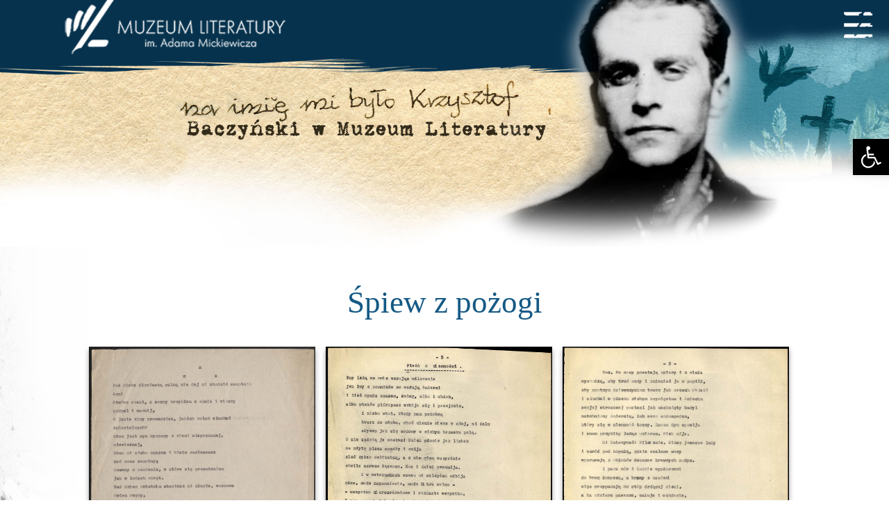

--- FILE ---
content_type: text/html; charset=UTF-8
request_url: http://baczynski.muzeumliteratury.pl/gallery/spiew-z-pozogi/
body_size: 8089
content:
<!DOCTYPE html>
<html lang="pl-PL">

<head>
	<meta charset="UTF-8">
	<link rel="icon" href="http://baczynski.muzeumliteratury.pl/wp-content/themes/Krzysztof/favicon.png" type="image/png" />
	<meta name="viewport" content="width=device-width, initial-scale=1.0">
	<title>
		Śpiew z pożogi | Wystawa internetowa Muzeum Literatury
	</title>
	<link rel="pingback" href="http://baczynski.muzeumliteratury.pl//wp-content/themes/Krzysztof/style.css">
	<meta name='robots' content='max-image-preview:large' />
<link rel='dns-prefetch' href='//s.w.org' />
		<script type="text/javascript">
			window._wpemojiSettings = {"baseUrl":"https:\/\/s.w.org\/images\/core\/emoji\/13.1.0\/72x72\/","ext":".png","svgUrl":"https:\/\/s.w.org\/images\/core\/emoji\/13.1.0\/svg\/","svgExt":".svg","source":{"concatemoji":"http:\/\/baczynski.muzeumliteratury.pl\/wp-includes\/js\/wp-emoji-release.min.js?ver=5.8.12"}};
			!function(e,a,t){var n,r,o,i=a.createElement("canvas"),p=i.getContext&&i.getContext("2d");function s(e,t){var a=String.fromCharCode;p.clearRect(0,0,i.width,i.height),p.fillText(a.apply(this,e),0,0);e=i.toDataURL();return p.clearRect(0,0,i.width,i.height),p.fillText(a.apply(this,t),0,0),e===i.toDataURL()}function c(e){var t=a.createElement("script");t.src=e,t.defer=t.type="text/javascript",a.getElementsByTagName("head")[0].appendChild(t)}for(o=Array("flag","emoji"),t.supports={everything:!0,everythingExceptFlag:!0},r=0;r<o.length;r++)t.supports[o[r]]=function(e){if(!p||!p.fillText)return!1;switch(p.textBaseline="top",p.font="600 32px Arial",e){case"flag":return s([127987,65039,8205,9895,65039],[127987,65039,8203,9895,65039])?!1:!s([55356,56826,55356,56819],[55356,56826,8203,55356,56819])&&!s([55356,57332,56128,56423,56128,56418,56128,56421,56128,56430,56128,56423,56128,56447],[55356,57332,8203,56128,56423,8203,56128,56418,8203,56128,56421,8203,56128,56430,8203,56128,56423,8203,56128,56447]);case"emoji":return!s([10084,65039,8205,55357,56613],[10084,65039,8203,55357,56613])}return!1}(o[r]),t.supports.everything=t.supports.everything&&t.supports[o[r]],"flag"!==o[r]&&(t.supports.everythingExceptFlag=t.supports.everythingExceptFlag&&t.supports[o[r]]);t.supports.everythingExceptFlag=t.supports.everythingExceptFlag&&!t.supports.flag,t.DOMReady=!1,t.readyCallback=function(){t.DOMReady=!0},t.supports.everything||(n=function(){t.readyCallback()},a.addEventListener?(a.addEventListener("DOMContentLoaded",n,!1),e.addEventListener("load",n,!1)):(e.attachEvent("onload",n),a.attachEvent("onreadystatechange",function(){"complete"===a.readyState&&t.readyCallback()})),(n=t.source||{}).concatemoji?c(n.concatemoji):n.wpemoji&&n.twemoji&&(c(n.twemoji),c(n.wpemoji)))}(window,document,window._wpemojiSettings);
		</script>
		<style type="text/css">
img.wp-smiley,
img.emoji {
	display: inline !important;
	border: none !important;
	box-shadow: none !important;
	height: 1em !important;
	width: 1em !important;
	margin: 0 .07em !important;
	vertical-align: -0.1em !important;
	background: none !important;
	padding: 0 !important;
}
</style>
	<link rel='stylesheet' id='wp-components-css'  href='http://baczynski.muzeumliteratury.pl/wp-includes/css/dist/components/style.min.css?ver=5.8.12' type='text/css' media='all' />
<link rel='stylesheet' id='wp-block-editor-css'  href='http://baczynski.muzeumliteratury.pl/wp-includes/css/dist/block-editor/style.min.css?ver=5.8.12' type='text/css' media='all' />
<link rel='stylesheet' id='wp-nux-css'  href='http://baczynski.muzeumliteratury.pl/wp-includes/css/dist/nux/style.min.css?ver=5.8.12' type='text/css' media='all' />
<link rel='stylesheet' id='wp-reusable-blocks-css'  href='http://baczynski.muzeumliteratury.pl/wp-includes/css/dist/reusable-blocks/style.min.css?ver=5.8.12' type='text/css' media='all' />
<link rel='stylesheet' id='wp-editor-css'  href='http://baczynski.muzeumliteratury.pl/wp-includes/css/dist/editor/style.min.css?ver=5.8.12' type='text/css' media='all' />
<link rel='stylesheet' id='block-robo-gallery-style-css-css'  href='http://baczynski.muzeumliteratury.pl/wp-content/plugins/robo-gallery/includes/extensions/block/dist/blocks.style.build.css?ver=3.1.4' type='text/css' media='all' />
<link rel='stylesheet' id='ui-font-css'  href='http://baczynski.muzeumliteratury.pl/wp-content/plugins/wp-accessibility/toolbar/fonts/css/a11y-toolbar.css?ver=5.8.12' type='text/css' media='all' />
<link rel='stylesheet' id='ui-a11y-css'  href='http://baczynski.muzeumliteratury.pl/wp-content/plugins/wp-accessibility/toolbar/css/a11y.css?ver=5.8.12' type='text/css' media='all' />
<link rel='stylesheet' id='ui-fontsize.css-css'  href='http://baczynski.muzeumliteratury.pl/wp-content/plugins/wp-accessibility/toolbar/css/a11y-fontsize-alt.css?ver=5.8.12' type='text/css' media='all' />
<link rel='stylesheet' id='wpa-style-css'  href='http://baczynski.muzeumliteratury.pl/wp-content/plugins/wp-accessibility/css/wpa-style.css?ver=5.8.12' type='text/css' media='all' />
<link rel='stylesheet' id='pojo-a11y-css'  href='http://baczynski.muzeumliteratury.pl/wp-content/plugins/pojo-accessibility/modules/legacy/assets/css/style.min.css?ver=1.0.0' type='text/css' media='all' />
<link rel='stylesheet' id='Krzysztof-css'  href='http://baczynski.muzeumliteratury.pl/wp-content/themes/Krzysztof/style.css?ver=5.8.12' type='text/css' media='all' />
<link rel='stylesheet' id='nextgen_widgets_style-css'  href='http://baczynski.muzeumliteratury.pl/wp-content/plugins/nextgen-gallery/products/photocrati_nextgen/modules/widget/static/widgets.css?ver=3.17' type='text/css' media='all' />
<link rel='stylesheet' id='nextgen_basic_thumbnails_style-css'  href='http://baczynski.muzeumliteratury.pl/wp-content/plugins/nextgen-gallery/products/photocrati_nextgen/modules/nextgen_basic_gallery/static/thumbnails/nextgen_basic_thumbnails.css?ver=3.17' type='text/css' media='all' />
<link rel='stylesheet' id='nextgen_basic_slideshow_style-css'  href='http://baczynski.muzeumliteratury.pl/wp-content/plugins/nextgen-gallery/products/photocrati_nextgen/modules/nextgen_basic_gallery/static/slideshow/ngg_basic_slideshow.css?ver=3.17' type='text/css' media='all' />
<script type='text/javascript' src='http://baczynski.muzeumliteratury.pl/wp-includes/js/jquery/jquery.min.js?ver=3.6.0' id='jquery-core-js'></script>
<script type='text/javascript' src='http://baczynski.muzeumliteratury.pl/wp-includes/js/jquery/jquery-migrate.min.js?ver=3.3.2' id='jquery-migrate-js'></script>
<link rel="https://api.w.org/" href="http://baczynski.muzeumliteratury.pl/wp-json/" /><link rel="alternate" type="application/json" href="http://baczynski.muzeumliteratury.pl/wp-json/wp/v2/robogallery/5010" /><link rel="EditURI" type="application/rsd+xml" title="RSD" href="http://baczynski.muzeumliteratury.pl/xmlrpc.php?rsd" />
<link rel="wlwmanifest" type="application/wlwmanifest+xml" href="http://baczynski.muzeumliteratury.pl/wp-includes/wlwmanifest.xml" /> 
<meta name="generator" content="WordPress 5.8.12" />
<link rel="canonical" href="http://baczynski.muzeumliteratury.pl/gallery/spiew-z-pozogi/" />
<link rel='shortlink' href='http://baczynski.muzeumliteratury.pl/?p=5010' />
<link rel="alternate" type="application/json+oembed" href="http://baczynski.muzeumliteratury.pl/wp-json/oembed/1.0/embed?url=http%3A%2F%2Fbaczynski.muzeumliteratury.pl%2Fgallery%2Fspiew-z-pozogi%2F" />
<link rel="alternate" type="text/xml+oembed" href="http://baczynski.muzeumliteratury.pl/wp-json/oembed/1.0/embed?url=http%3A%2F%2Fbaczynski.muzeumliteratury.pl%2Fgallery%2Fspiew-z-pozogi%2F&#038;format=xml" />
<style type="text/css">
#pojo-a11y-toolbar .pojo-a11y-toolbar-toggle a{ background-color: #000000;	color: #ffffff;}
#pojo-a11y-toolbar .pojo-a11y-toolbar-overlay, #pojo-a11y-toolbar .pojo-a11y-toolbar-overlay ul.pojo-a11y-toolbar-items.pojo-a11y-links{ border-color: #000000;}
body.pojo-a11y-focusable a:focus{ outline-style: solid !important;	outline-width: 1px !important;	outline-color: #FF0000 !important;}
#pojo-a11y-toolbar{ top: 200px !important;}
#pojo-a11y-toolbar .pojo-a11y-toolbar-overlay{ background-color: #ffffff;}
#pojo-a11y-toolbar .pojo-a11y-toolbar-overlay ul.pojo-a11y-toolbar-items li.pojo-a11y-toolbar-item a, #pojo-a11y-toolbar .pojo-a11y-toolbar-overlay p.pojo-a11y-toolbar-title{ color: #333333;}
#pojo-a11y-toolbar .pojo-a11y-toolbar-overlay ul.pojo-a11y-toolbar-items li.pojo-a11y-toolbar-item a.active{ background-color: #4054b2;	color: #ffffff;}
@media (max-width: 767px) { #pojo-a11y-toolbar { top: 100px !important; } }</style><style type="text/css">.recentcomments a{display:inline !important;padding:0 !important;margin:0 !important;}</style><link rel="icon" href="http://baczynski.muzeumliteratury.pl/wp-content/uploads/2021/12/cropped-favicon-32x32.png" sizes="32x32" />
<link rel="icon" href="http://baczynski.muzeumliteratury.pl/wp-content/uploads/2021/12/cropped-favicon-192x192.png" sizes="192x192" />
<link rel="apple-touch-icon" href="http://baczynski.muzeumliteratury.pl/wp-content/uploads/2021/12/cropped-favicon-180x180.png" />
<meta name="msapplication-TileImage" content="http://baczynski.muzeumliteratury.pl/wp-content/uploads/2021/12/cropped-favicon-270x270.png" />
</head>

<body>
<h1 class="logo">
	<a href='https://muzeumliteratury.pl' title="link do  Muzeum Literatury" target="_blank" name="top"><img src="http://baczynski.muzeumliteratury.pl/wp-content/themes/Krzysztof/images/logo2.png"  alt="Logo Muzeum Literatury" ></a>
</h1>
<nav class="ham">
    <img src="http://baczynski.muzeumliteratury.pl/wp-content/themes/Krzysztof/images/menu.png" alt="Menu wystawy" title="Menu wystawy">
</nav>
<a href='http://baczynski.muzeumliteratury.pl' title="Przejście do strony głównej">
<div class="rotor">
<img src="http://baczynski.muzeumliteratury.pl/wp-content/themes/Krzysztof/images/top3.jpg" class="fullImg" alt="Na imię mi było Krzysztof" title="Na imię mi było Krzysztof">
</div>
</a>    <div class="sygnatura">
        <div class="kontener row">

                <div class="portret">
                                    </div>

                <div class="box70 sygnaturaNapis">
                                    </div>

        </div>
    </div>

    <main class="mainTlo">
        <div class="kontener _spaceTB">

								<h2 class="text-center">
					Śpiew z pożogi				</h2>
				<p>
					<style type="text/css" scoped>.rbs_gallery_6972f5f9eb4d5Spinner{
				margin: 50px auto;
				width: 50px;
				height: 40px;
				text-align: center;
				font-size: 10px;
			}
			.rbs_gallery_6972f5f9eb4d5Spinner > div{
			  background-color: #333;
			  height: 100%;
			  width: 6px;
			  display: inline-block;
			  -webkit-animation: rbs_gallery_6972f5f9eb4d5-stretchdelay 1.2s infinite ease-in-out;
			  animation: rbs_gallery_6972f5f9eb4d5-stretchdelay 1.2s infinite ease-in-out;
			}
			.rbs_gallery_6972f5f9eb4d5Spinner .rbs_gallery_6972f5f9eb4d5Rect2 {
			  -webkit-animation-delay: -1.1s;
			  animation-delay: -1.1s;
			}
			.rbs_gallery_6972f5f9eb4d5Spinner .rbs_gallery_6972f5f9eb4d5Rect3 {
			  -webkit-animation-delay: -1.0s;
			  animation-delay: -1.0s;
			}
			.rbs_gallery_6972f5f9eb4d5Spinner .rbs_gallery_6972f5f9eb4d5Rect4 {
			  -webkit-animation-delay: -0.9s;
			  animation-delay: -0.9s;
			}
			.rbs_gallery_6972f5f9eb4d5Spinner .rbs_gallery_6972f5f9eb4d5Rect5 {
			  -webkit-animation-delay: -0.8s;
			  animation-delay: -0.8s;
			}
			@-webkit-keyframes rbs_gallery_6972f5f9eb4d5-stretchdelay {
			  0%, 40%, 100% { -webkit-transform: scaleY(0.4) }  
			  20% { -webkit-transform: scaleY(1.0) }
			}
			@keyframes rbs_gallery_6972f5f9eb4d5-stretchdelay {
			  0%, 40%, 100% { 
			    transform: scaleY(0.4);
			    -webkit-transform: scaleY(0.4);
			  }  20% { 
			    transform: scaleY(1.0);
			    -webkit-transform: scaleY(1.0);
			  }
			}
		</style><div class="robo-gallery-wrap robo-gallery-wrap-id5010 robo-gallery-grid" ><div id="rbs_gallery_6972f5f9eb4d5-block-loader" class="rbs_gallery_6972f5f9eb4d5Spinner"><div class="rbs_gallery_6972f5f9eb4d5Rect1"></div> <div class="rbs_gallery_6972f5f9eb4d5Rect2"></div> <div class="rbs_gallery_6972f5f9eb4d5Rect3"></div> <div class="rbs_gallery_6972f5f9eb4d5Rect4"></div> <div class="rbs_gallery_6972f5f9eb4d5Rect5"></div></div><div id="robo_gallery_main_block_rbs_gallery_6972f5f9eb4d5" class="robogallery-gallery-5010" style="width:100%;  display: none;"><div id="rbs_gallery_6972f5f9eb4d5" data-options="rbs_gallery_6972f5f9eb4d5" style="width:100%;" class="robo_gallery  "><div class="rbs-img  category5010 " ><div class="rbs-img-image   rbs-lightbox " ><div class="rbs-img-thumbs"  data-thumbnail="http://baczynski.muzeumliteratury.pl/wp-content/uploads/2021/12/01-4.jpg"  title="kopia maszynowa"  data-width="1200"  data-height="1636" ></div><div class="rbs-img-data-popup"  data-popup="http://baczynski.muzeumliteratury.pl/wp-content/uploads/2021/12/01-4.jpg"  title="inc.  &bdquo;Pod nieba dłoniastą palmą&rdquo;, grudzień 1940"  data-alt="kopia maszynowa" ></div><div class="thumbnail-overlay"><div class="rbsTitle ">kopia maszynowa</div><div class="rbsIcons"><i class="fa fa-search-plus rbsZoomIcon " ></i></div></div></div></div><div class="rbs-img  category5010 " ><div class="rbs-img-image   rbs-lightbox " ><div class="rbs-img-thumbs"  data-thumbnail="http://baczynski.muzeumliteratury.pl/wp-content/uploads/2021/12/02-5.jpg"  title="kopia maszynowa"  data-width="1200"  data-height="1679" ></div><div class="rbs-img-data-popup"  data-popup="http://baczynski.muzeumliteratury.pl/wp-content/uploads/2021/12/02-5.jpg"  title="&lt;em&gt;Pieśń  o ciemności&lt;/em&gt;"  data-alt="kopia maszynowa" ></div><div class="thumbnail-overlay"><div class="rbsTitle ">kopia maszynowa</div><div class="rbsIcons"><i class="fa fa-search-plus rbsZoomIcon " ></i></div></div></div></div><div class="rbs-img  category5010 " ><div class="rbs-img-image   rbs-lightbox " ><div class="rbs-img-thumbs"  data-thumbnail="http://baczynski.muzeumliteratury.pl/wp-content/uploads/2021/12/03-7.jpg"  title="kopia maszynowa"  data-width="1200"  data-height="1690" ></div><div class="rbs-img-data-popup"  data-popup="http://baczynski.muzeumliteratury.pl/wp-content/uploads/2021/12/03-7.jpg"  title="&lt;em&gt;Pieśń  o klęsce &lt;/em&gt;(druk.  pt. &lt;em&gt;Rapsod  o klęsce)&lt;/em&gt;"  data-alt="kopia maszynowa" ></div><div class="thumbnail-overlay"><div class="rbsTitle ">kopia maszynowa</div><div class="rbsIcons"><i class="fa fa-search-plus rbsZoomIcon " ></i></div></div></div></div><div class="rbs-img  category5010 " ><div class="rbs-img-image   rbs-lightbox " ><div class="rbs-img-thumbs"  data-thumbnail="http://baczynski.muzeumliteratury.pl/wp-content/uploads/2021/12/04-7.jpg"  title="kopia maszynowa"  data-width="1200"  data-height="1690" ></div><div class="rbs-img-data-popup"  data-popup="http://baczynski.muzeumliteratury.pl/wp-content/uploads/2021/12/04-7.jpg"  title="&lt;em&gt;Pieśń  o klęsce &lt;/em&gt;(druk.  pt. &lt;em&gt;Rapsod  o klęsce)&lt;/em&gt;"  data-alt="kopia maszynowa" ></div><div class="thumbnail-overlay"><div class="rbsTitle ">kopia maszynowa</div><div class="rbsIcons"><i class="fa fa-search-plus rbsZoomIcon " ></i></div></div></div></div><div class="rbs-img  category5010 " ><div class="rbs-img-image   rbs-lightbox " ><div class="rbs-img-thumbs"  data-thumbnail="http://baczynski.muzeumliteratury.pl/wp-content/uploads/2021/12/05-6.jpg"  title="kopia maszynowa"  data-width="1200"  data-height="1683" ></div><div class="rbs-img-data-popup"  data-popup="http://baczynski.muzeumliteratury.pl/wp-content/uploads/2021/12/05-6.jpg"  title="inc. „Spełnia się brzemię kataklicznych nocy”"  data-alt="kopia maszynowa" ></div><div class="thumbnail-overlay"><div class="rbsTitle ">kopia maszynowa</div><div class="rbsIcons"><i class="fa fa-search-plus rbsZoomIcon " ></i></div></div></div></div><div class="rbs-img  category5010 " ><div class="rbs-img-image   rbs-lightbox " ><div class="rbs-img-thumbs"  data-thumbnail="http://baczynski.muzeumliteratury.pl/wp-content/uploads/2021/12/06-5.jpg"  title="kopia maszynowa"  data-width="1200"  data-height="1676" ></div><div class="rbs-img-data-popup"  data-popup="http://baczynski.muzeumliteratury.pl/wp-content/uploads/2021/12/06-5.jpg"  title="&lt;em&gt;Rycerz&lt;/em&gt;"  data-alt="kopia maszynowa" ></div><div class="thumbnail-overlay"><div class="rbsTitle ">kopia maszynowa</div><div class="rbsIcons"><i class="fa fa-search-plus rbsZoomIcon " ></i></div></div></div></div><div class="rbs-img  category5010 " ><div class="rbs-img-image   rbs-lightbox " ><div class="rbs-img-thumbs"  data-thumbnail="http://baczynski.muzeumliteratury.pl/wp-content/uploads/2021/12/07-5.jpg"  title="kopia maszynowa"  data-width="1200"  data-height="1689" ></div><div class="rbs-img-data-popup"  data-popup="http://baczynski.muzeumliteratury.pl/wp-content/uploads/2021/12/07-5.jpg"  title="&lt;em&gt;Rycerz&lt;/em&gt;"  data-alt="kopia maszynowa" ></div><div class="thumbnail-overlay"><div class="rbsTitle ">kopia maszynowa</div><div class="rbsIcons"><i class="fa fa-search-plus rbsZoomIcon " ></i></div></div></div></div><div class="rbs-img  category5010 " ><div class="rbs-img-image   rbs-lightbox " ><div class="rbs-img-thumbs"  data-thumbnail="http://baczynski.muzeumliteratury.pl/wp-content/uploads/2021/12/08-5.jpg"  title="kopia maszynowa, wyblakła"  data-width="1200"  data-height="1683" ></div><div class="rbs-img-data-popup"  data-popup="http://baczynski.muzeumliteratury.pl/wp-content/uploads/2021/12/08-5.jpg"  title="&lt;em&gt;Żal, &lt;/em&gt;luty  1941"  data-alt="kopia maszynowa, wyblakła" ></div><div class="thumbnail-overlay"><div class="rbsTitle ">kopia maszynowa, wyblakła</div><div class="rbsIcons"><i class="fa fa-search-plus rbsZoomIcon " ></i></div></div></div></div><div class="rbs-img  category5010 " ><div class="rbs-img-image   rbs-lightbox " ><div class="rbs-img-thumbs"  data-thumbnail="http://baczynski.muzeumliteratury.pl/wp-content/uploads/2021/12/09-5.jpg"  title="kopia maszynowa, wyblakła"  data-width="1200"  data-height="1683" ></div><div class="rbs-img-data-popup"  data-popup="http://baczynski.muzeumliteratury.pl/wp-content/uploads/2021/12/09-5.jpg"  title="&lt;em&gt;Z  szopką&lt;/em&gt;"  data-alt="kopia maszynowa, wyblakła" ></div><div class="thumbnail-overlay"><div class="rbsTitle ">kopia maszynowa, wyblakła</div><div class="rbsIcons"><i class="fa fa-search-plus rbsZoomIcon " ></i></div></div></div></div><div class="rbs-img  category5010 " ><div class="rbs-img-image   rbs-lightbox " ><div class="rbs-img-thumbs"  data-thumbnail="http://baczynski.muzeumliteratury.pl/wp-content/uploads/2021/12/10-3.jpg"  title="kopia maszynowa, wyblakła"  data-width="1200"  data-height="1684" ></div><div class="rbs-img-data-popup"  data-popup="http://baczynski.muzeumliteratury.pl/wp-content/uploads/2021/12/10-3.jpg"  title="&lt;em&gt;Z  szopką&lt;/em&gt;"  data-alt="kopia maszynowa, wyblakła" ></div><div class="thumbnail-overlay"><div class="rbsTitle ">kopia maszynowa, wyblakła</div><div class="rbsIcons"><i class="fa fa-search-plus rbsZoomIcon " ></i></div></div></div></div><div class="rbs-img  category5010 " ><div class="rbs-img-image   rbs-lightbox " ><div class="rbs-img-thumbs"  data-thumbnail="http://baczynski.muzeumliteratury.pl/wp-content/uploads/2021/12/11-4.jpg"  title="kopia maszynowa, wyblakła"  data-width="1200"  data-height="1674" ></div><div class="rbs-img-data-popup"  data-popup="http://baczynski.muzeumliteratury.pl/wp-content/uploads/2021/12/11-4.jpg"  title="&lt;em&gt;Historia&lt;/em&gt;"  data-alt="kopia maszynowa, wyblakła" ></div><div class="thumbnail-overlay"><div class="rbsTitle ">kopia maszynowa, wyblakła</div><div class="rbsIcons"><i class="fa fa-search-plus rbsZoomIcon " ></i></div></div></div></div><div class="rbs-img  category5010 " ><div class="rbs-img-image   rbs-lightbox " ><div class="rbs-img-thumbs"  data-thumbnail="http://baczynski.muzeumliteratury.pl/wp-content/uploads/2021/12/12-4.jpg"  title="kopia maszynowa, wyblakła"  data-width="1200"  data-height="1658" ></div><div class="rbs-img-data-popup"  data-popup="http://baczynski.muzeumliteratury.pl/wp-content/uploads/2021/12/12-4.jpg"  title="&lt;em&gt;Starość&lt;/em&gt;"  data-alt="kopia maszynowa, wyblakła" ></div><div class="thumbnail-overlay"><div class="rbsTitle ">kopia maszynowa, wyblakła</div><div class="rbsIcons"><i class="fa fa-search-plus rbsZoomIcon " ></i></div></div></div></div><div class="rbs-img  category5010 " ><div class="rbs-img-image   rbs-lightbox " ><div class="rbs-img-thumbs"  data-thumbnail="http://baczynski.muzeumliteratury.pl/wp-content/uploads/2021/12/13-4.jpg"  title="kopia maszynowa, wyblakła"  data-width="1200"  data-height="1678" ></div><div class="rbs-img-data-popup"  data-popup="http://baczynski.muzeumliteratury.pl/wp-content/uploads/2021/12/13-4.jpg"  title="&lt;em&gt;Krzyż&lt;/em"  data-alt="kopia maszynowa, wyblakła" ></div><div class="thumbnail-overlay"><div class="rbsTitle ">kopia maszynowa, wyblakła</div><div class="rbsIcons"><i class="fa fa-search-plus rbsZoomIcon " ></i></div></div></div></div><div class="rbs-img  category5010 " ><div class="rbs-img-image   rbs-lightbox " ><div class="rbs-img-thumbs"  data-thumbnail="http://baczynski.muzeumliteratury.pl/wp-content/uploads/2021/12/14-4.jpg"  title="kopia maszynowa, wyblakła"  data-width="1200"  data-height="1686" ></div><div class="rbs-img-data-popup"  data-popup="http://baczynski.muzeumliteratury.pl/wp-content/uploads/2021/12/14-4.jpg"  title="&lt;em&gt;Dzień  sądu&lt;/em&gt;"  data-alt="kopia maszynowa, wyblakła" ></div><div class="thumbnail-overlay"><div class="rbsTitle ">kopia maszynowa, wyblakła</div><div class="rbsIcons"><i class="fa fa-search-plus rbsZoomIcon " ></i></div></div></div></div><div class="rbs-img  category5010 " ><div class="rbs-img-image   rbs-lightbox " ><div class="rbs-img-thumbs"  data-thumbnail="http://baczynski.muzeumliteratury.pl/wp-content/uploads/2021/12/15-4.jpg"  title="kopia maszynowa, wyblakła"  data-width="1200"  data-height="1684" ></div><div class="rbs-img-data-popup"  data-popup="http://baczynski.muzeumliteratury.pl/wp-content/uploads/2021/12/15-4.jpg"  title="&lt;em&gt;Elegia &lt;/em&gt;(Obłoki  lotne, żagle uniesień, drzew przyjaciele…)"  data-alt="kopia maszynowa, wyblakła" ></div><div class="thumbnail-overlay"><div class="rbsTitle ">kopia maszynowa, wyblakła</div><div class="rbsIcons"><i class="fa fa-search-plus rbsZoomIcon " ></i></div></div></div></div><div class="rbs-img  category5010 " ><div class="rbs-img-image   rbs-lightbox " ><div class="rbs-img-thumbs"  data-thumbnail="http://baczynski.muzeumliteratury.pl/wp-content/uploads/2021/12/16-4.jpg"  title="kopia maszynowa, wyblakła"  data-width="1200"  data-height="1683" ></div><div class="rbs-img-data-popup"  data-popup="http://baczynski.muzeumliteratury.pl/wp-content/uploads/2021/12/16-4.jpg"  title="&lt;em&gt;Psalm  2 o krzyżu&lt;/em&gt;, grudzień  1941"  data-alt="kopia maszynowa, wyblakła" ></div><div class="thumbnail-overlay"><div class="rbsTitle ">kopia maszynowa, wyblakła</div><div class="rbsIcons"><i class="fa fa-search-plus rbsZoomIcon " ></i></div></div></div></div><div class="rbs-img  category5010 " ><div class="rbs-img-image   rbs-lightbox " ><div class="rbs-img-thumbs"  data-thumbnail="http://baczynski.muzeumliteratury.pl/wp-content/uploads/2021/12/17-4.jpg"  title="odręczny dokument czarnym atramentem: 16 punktów umowy na 2 kartach"  data-width="1200"  data-height="1683" ></div><div class="rbs-img-data-popup"  data-popup="http://baczynski.muzeumliteratury.pl/wp-content/uploads/2021/12/17-4.jpg"  title="Umowa  wydawnicza zawarta między Krzysztofem Baczyńskim (&bdquo;Jan Bugaj&rdquo;)  a  Zbigniewem Mitznerem (&bdquo;Marian Zawadzki&rdquo;) na wydanie tomiku  poetyckiego &lt;em&gt;Śpiew  z pożogi&lt;/em&gt;,  20 VIII 1943"  data-alt="odręczny dokument czarnym atramentem: 16 punktów umowy na 2 kartach" ></div><div class="thumbnail-overlay"><div class="rbsTitle ">odręczny dokument czarnym atramentem: 16 punktów umowy na 2 kartach</div><div class="rbsIcons"><i class="fa fa-search-plus rbsZoomIcon " ></i></div></div></div></div><div class="rbs-img  category5010 " ><div class="rbs-img-image   rbs-lightbox " ><div class="rbs-img-thumbs"  data-thumbnail="http://baczynski.muzeumliteratury.pl/wp-content/uploads/2021/12/18-4.jpg"  title="odręczny dokument czarnym atramentem: 16 punktów umowy na 2 kartach"  data-width="1200"  data-height="1694" ></div><div class="rbs-img-data-popup"  data-popup="http://baczynski.muzeumliteratury.pl/wp-content/uploads/2021/12/18-4.jpg"  title="Umowa  wydawnicza zawarta między Krzysztofem Baczyńskim (&bdquo;Jan Bugaj&rdquo;)  a  Zbigniewem Mitznerem (&bdquo;Marian Zawadzki&rdquo;) na wydanie tomiku  poetyckiego &lt;em&gt;Śpiew  z pożogi&lt;/em&gt;,  20 VIII 1943"  data-alt="odręczny dokument czarnym atramentem: 16 punktów umowy na 2 kartach" ></div><div class="thumbnail-overlay"><div class="rbsTitle ">odręczny dokument czarnym atramentem: 16 punktów umowy na 2 kartach</div><div class="rbsIcons"><i class="fa fa-search-plus rbsZoomIcon " ></i></div></div></div></div><div class="rbs-img  category5010 " ><div class="rbs-img-image   rbs-lightbox " ><div class="rbs-img-thumbs"  data-thumbnail="http://baczynski.muzeumliteratury.pl/wp-content/uploads/2021/12/19-4.jpg"  title="odręczny tekst czarnym atramentem"  data-width="1200"  data-height="882" ></div><div class="rbs-img-data-popup"  data-popup="http://baczynski.muzeumliteratury.pl/wp-content/uploads/2021/12/19-4.jpg"  title="Pokwitowanie odbioru honorarium przez Krzysztofa Baczyńskiego (podpisany pseud. Jan Bugaj), 1 IX 1943"  data-alt="odręczny tekst czarnym atramentem" ></div><div class="thumbnail-overlay"><div class="rbsTitle ">odręczny tekst czarnym atramentem</div><div class="rbsIcons"><i class="fa fa-search-plus rbsZoomIcon " ></i></div></div></div></div></div></div></div><script>var rbs_gallery_6972f5f9eb4d5 = {"version":"3.1.4","id":5010,"class":"id5010","roboGalleryDelay":1000,"mainContainer":"#robo_gallery_main_block_rbs_gallery_6972f5f9eb4d5","loadingContainer":"#rbs_gallery_6972f5f9eb4d5-block-loader","loadingContainerObj":"rbs_gallery_6972f5f9eb4d5-block-loader","columnWidth":"auto","columns":3,"resolutions":[{"columnWidth":"auto","columns":3,"maxWidth":960},{"columnWidth":"auto","columns":2,"maxWidth":650},{"columnWidth":"auto","columns":1,"maxWidth":450}],"lightboxOptions":{"gallery":{"enabled":true,"tCounter":"%curr% of %total%"}},"overlayEffect":"direction-aware-fade","boxesToLoadStart":12,"boxesToLoad":8,"waitUntilThumbLoads":1,"LoadingWord":"Loading...","loadMoreWord":"Load More","noMoreEntriesWord":"No More Entries","horizontalSpaceBetweenBoxes":15,"verticalSpaceBetweenBoxes":15,"lazyLoad":1,"wrapContainer":"#robo-gallery-wrap-rbs_gallery_6972f5f9eb4d5"};</script>				</p>




						</div>

        <div class="kontener paginacja2 _flex" style="padding:2em 0">
			<div>
				                
			</div>
			<div>
				 			</div>
	    </div>


    </main>

<div class="kontener" style="display:flex;justify-content: center;">
    <div id="butTop"><a href="#top" alt="powrót na początek strony"  title="powrót na początek strony">
        <img src="http://baczynski.muzeumliteratury.pl/wp-content/themes/Krzysztof/images/ham4.svg">
        TOP
    </a></div>    
</div>
<footer>
        <div class="kontener">
        <div class="row flex-centrum">
                <div id="linkiStopka" class="menu"><ul>
<li class="page_item page-item-5154"><a href="http://baczynski.muzeumliteratury.pl/stopka/">Stopka</a></li>
</ul></div>
            </div>
        </div>
        <div class="kontener">
            <div class="row flex-centrum text-center">
                <a href="https://www.facebook.com/MuzeumLiteratury"><img src="http://baczynski.muzeumliteratury.pl/wp-content/themes/Krzysztof/images/fb-icon.svg" class="ico"  alt="link do Facebooku" title="link do Facebooku"></a>
                <a href="https://www.instagram.com/muzeum_literatury/"><img src="http://baczynski.muzeumliteratury.pl/wp-content/themes/Krzysztof/images/is-icon.svg" class="ico"  alt="Link do Istagrama" title="Link do Istagrama"></a>
                <a href="https://twitter.com/muzeumliter"><img src="http://baczynski.muzeumliteratury.pl/wp-content/themes/Krzysztof/images/tw-icon.svg" class="ico"  alt="Link do Tweetera" title="Link do Tweetera"></a>
            </div>
            <div class="row flex-centrum text-center">
                Copyright © Muzeum Literatury im. A. Mickiewicza w Warszawie <br>2021
            </div>
        </div>
    </footer>

    <!-- 	menu2 -->
    <div class="menu2">
        <div>
            <img src="http://baczynski.muzeumliteratury.pl/wp-content/themes/Krzysztof/images/logoMenu.png">
        <div class="menu-main-container"><ul id="menu-main" class="menu"><li id="menu-item-4658" class="menu-item menu-item-type-custom menu-item-object-custom menu-item-home menu-item-4658"><a href="http://baczynski.muzeumliteratury.pl">Strona główna</a></li>
<li id="menu-item-3374" class="menu-item menu-item-type-post_type menu-item-object-post menu-item-3374"><a href="http://baczynski.muzeumliteratury.pl/preludium/">Preludium</a></li>
<li id="menu-item-4467" class="menu-item menu-item-type-post_type menu-item-object-post menu-item-4467"><a href="http://baczynski.muzeumliteratury.pl/rodzicom/">Rodzicom</a></li>
<li id="menu-item-4466" class="menu-item menu-item-type-post_type menu-item-object-post menu-item-4466"><a href="http://baczynski.muzeumliteratury.pl/szczesliwe-drogi/">Szczęśliwe drogi</a></li>
<li id="menu-item-4465" class="menu-item menu-item-type-post_type menu-item-object-post menu-item-4465"><a href="http://baczynski.muzeumliteratury.pl/znak-batory/">Znak nasz Batory</a></li>
<li id="menu-item-4464" class="menu-item menu-item-type-post_type menu-item-object-post menu-item-4464"><a href="http://baczynski.muzeumliteratury.pl/sublokatorowie-przyszlosci/">Sublokatorzy przyszłości</a></li>
<li id="menu-item-4463" class="menu-item menu-item-type-post_type menu-item-object-post menu-item-4463"><a href="http://baczynski.muzeumliteratury.pl/chwila-bez-imienia/">Chwila bez imienia</a></li>
<li id="menu-item-4462" class="menu-item menu-item-type-post_type menu-item-object-post menu-item-4462"><a href="http://baczynski.muzeumliteratury.pl/ty-jestes-moje-imie/">Ty jesteś moje imię…</a></li>
<li id="menu-item-4461" class="menu-item menu-item-type-post_type menu-item-object-post menu-item-4461"><a href="http://baczynski.muzeumliteratury.pl/list-do-jana-bugaja/">List do Jana Bugaja</a></li>
<li id="menu-item-4624" class="menu-item menu-item-type-post_type menu-item-object-post menu-item-4624"><a href="http://baczynski.muzeumliteratury.pl/domek-w-ciemnosciach-nocy/">Domek w ciemnościach nocy</a></li>
<li id="menu-item-4623" class="menu-item menu-item-type-post_type menu-item-object-post menu-item-4623"><a href="http://baczynski.muzeumliteratury.pl/wybor/">Wybór</a></li>
<li id="menu-item-4622" class="menu-item menu-item-type-post_type menu-item-object-post menu-item-4622"><a href="http://baczynski.muzeumliteratury.pl/o-barbaro-o-barbaro/">O Barbaro, o Barbaro…</a></li>
<li id="menu-item-4659" class="menu-item menu-item-type-post_type menu-item-object-post menu-item-4659"><a href="http://baczynski.muzeumliteratury.pl/gdy-za-powietrza-zaslona/">Gdy za powietrza zasłoną…</a></li>
<li id="menu-item-4687" class="menu-item menu-item-type-post_type menu-item-object-post menu-item-4687"><a href="http://baczynski.muzeumliteratury.pl/pieta/">Epilog. Pieta</a></li>
<li id="menu-item-4688" class="menu-item menu-item-type-post_type menu-item-object-post menu-item-4688"><a href="http://baczynski.muzeumliteratury.pl/aneks-legenda-1984-baczynski-w-muzeum-literatury/">Aneks. Legenda 1984. Baczyński w Muzeum Literatury</a></li>
<li id="menu-item-5156" class="menu-item menu-item-type-post_type menu-item-object-page menu-item-5156"><a href="http://baczynski.muzeumliteratury.pl/stopka/">Stopka</a></li>
</ul></div>        </div>
    </div>
				<script>
					const ham = document.querySelector(".ham");
					const ele = document.querySelector(".menu2");
					ele.style.left = "-120vw";
					let licznik = 0;
				
					ham.onclick = function () {
				
						var wew = function () {
							if (licznik == 0) {
								licznik = 1;
								ele.style.left = "0vw";
								ham.style.backgroundImage ="url(http://baczynski.muzeumliteratury.pl/wp-content/themes/Krzysztof/images/ham3.svg)";
							} else {
								licznik = 0;
								ele.style.left = "-120vw";
								ham.style.backgroundImage ="url(http://baczynski.muzeumliteratury.pl/wp-content/themes/Krzysztof/images/ham1.svg)";
							}
						}
						wew();
					}

				</script>
				<link rel='stylesheet' id='gallery-css'  href='http://baczynski.muzeumliteratury.pl/wp-content/plugins/robo-gallery/css/gallery.css?ver=3.1.4' type='text/css' media='all' />
<link rel='stylesheet' id='font-css'  href='http://baczynski.muzeumliteratury.pl/wp-content/plugins/robo-gallery/css/gallery.font.css?ver=3.1.4' type='text/css' media='all' />
<link rel='stylesheet' id='robo-gallery-dynamic-id5010-css'  href='http://baczynski.muzeumliteratury.pl/wp-content/plugins/robo-gallery/cache/css/robo_gallery_css_id5010_61bae245948b0.css?ver=3.1.4' type='text/css' media='all' />
<script type='text/javascript' id='ui-a11y-js-extra'>
/* <![CDATA[ */
var wpa11y = {"path":"http:\/\/baczynski.muzeumliteratury.pl\/wp-content\/themes\/Krzysztof\/a11y-contrast.css"};
/* ]]> */
</script>
<script type='text/javascript' src='http://baczynski.muzeumliteratury.pl/wp-content/plugins/wp-accessibility/toolbar/js/a11y.js?ver=1.0' id='ui-a11y-js'></script>
<script type='text/javascript' id='longdesc.button-js-extra'>
/* <![CDATA[ */
var wparest = {"url":"http:\/\/baczynski.muzeumliteratury.pl\/wp-json\/wp\/v2\/media","text":"<span>Long Description<\/span>"};
/* ]]> */
</script>
<script type='text/javascript' src='http://baczynski.muzeumliteratury.pl/wp-content/plugins/wp-accessibility/js/longdesc.button.js?ver=1.0' id='longdesc.button-js'></script>
<script type='text/javascript' src='http://baczynski.muzeumliteratury.pl/wp-content/plugins/wp-accessibility/js/current-menu-item.js?ver=1.0' id='current.menu-js'></script>
<script type='text/javascript' id='pojo-a11y-js-extra'>
/* <![CDATA[ */
var PojoA11yOptions = {"focusable":"","remove_link_target":"","add_role_links":"","enable_save":"","save_expiration":""};
/* ]]> */
</script>
<script type='text/javascript' src='http://baczynski.muzeumliteratury.pl/wp-content/plugins/pojo-accessibility/modules/legacy/assets/js/app.min.js?ver=1.0.0' id='pojo-a11y-js'></script>
<script type='text/javascript' id='wp-accessibility-js-extra'>
/* <![CDATA[ */
var wpa = {"skiplinks":{"enabled":false,"output":""},"target":"","tabindex":"","underline":{"enabled":false,"target":"a"},"dir":"ltr","lang":"pl-PL"};
/* ]]> */
</script>
<script type='text/javascript' src='http://baczynski.muzeumliteratury.pl/wp-content/plugins/wp-accessibility/js/wp-accessibility.js?ver=1.0' id='wp-accessibility-js'></script>
<script type='text/javascript' src='http://baczynski.muzeumliteratury.pl/wp-includes/js/wp-embed.min.js?ver=5.8.12' id='wp-embed-js'></script>
<script type='text/javascript' src='http://baczynski.muzeumliteratury.pl/wp-content/plugins/robo-gallery/js/robo_gallery.js?ver=3.1.4' id='robo-gallery-js'></script>
		<a id="pojo-a11y-skip-content" class="pojo-skip-link pojo-skip-content" tabindex="1" accesskey="s" href="#content">Przejdź do treści</a>
				<nav id="pojo-a11y-toolbar" class="pojo-a11y-toolbar-right" role="navigation">
			<div class="pojo-a11y-toolbar-toggle">
				<a class="pojo-a11y-toolbar-link pojo-a11y-toolbar-toggle-link" href="javascript:void(0);" title="Dostosuj ekran" role="button">
					<span class="pojo-sr-only sr-only">Otwórz pasek narzędzi</span>
					<svg xmlns="http://www.w3.org/2000/svg" viewBox="0 0 100 100" fill="currentColor" width="1em">
						<title>Dostosuj ekran</title>
						<g><path d="M60.4,78.9c-2.2,4.1-5.3,7.4-9.2,9.8c-4,2.4-8.3,3.6-13,3.6c-6.9,0-12.8-2.4-17.7-7.3c-4.9-4.9-7.3-10.8-7.3-17.7c0-5,1.4-9.5,4.1-13.7c2.7-4.2,6.4-7.2,10.9-9.2l-0.9-7.3c-6.3,2.3-11.4,6.2-15.3,11.8C7.9,54.4,6,60.6,6,67.3c0,5.8,1.4,11.2,4.3,16.1s6.8,8.8,11.7,11.7c4.9,2.9,10.3,4.3,16.1,4.3c7,0,13.3-2.1,18.9-6.2c5.7-4.1,9.6-9.5,11.7-16.2l-5.7-11.4C63.5,70.4,62.5,74.8,60.4,78.9z"/><path d="M93.8,71.3l-11.1,5.5L70,51.4c-0.6-1.3-1.7-2-3.2-2H41.3l-0.9-7.2h22.7v-7.2H39.6L37.5,19c2.5,0.3,4.8-0.5,6.7-2.3c1.9-1.8,2.9-4,2.9-6.6c0-2.5-0.9-4.6-2.6-6.3c-1.8-1.8-3.9-2.6-6.3-2.6c-2,0-3.8,0.6-5.4,1.8c-1.6,1.2-2.7,2.7-3.2,4.6c-0.3,1-0.4,1.8-0.3,2.3l5.4,43.5c0.1,0.9,0.5,1.6,1.2,2.3c0.7,0.6,1.5,0.9,2.4,0.9h26.4l13.4,26.7c0.6,1.3,1.7,2,3.2,2c0.6,0,1.1-0.1,1.6-0.4L97,77.7L93.8,71.3z"/></g>					</svg>
				</a>
			</div>
			<div class="pojo-a11y-toolbar-overlay">
				<div class="pojo-a11y-toolbar-inner">
					<p class="pojo-a11y-toolbar-title">Dostosuj ekran</p>

					<ul class="pojo-a11y-toolbar-items pojo-a11y-tools">
																			<li class="pojo-a11y-toolbar-item">
								<a href="#" class="pojo-a11y-toolbar-link pojo-a11y-btn-resize-font pojo-a11y-btn-resize-plus" data-action="resize-plus" data-action-group="resize" tabindex="-1" role="button">
									<span class="pojo-a11y-toolbar-icon"><svg version="1.1" xmlns="http://www.w3.org/2000/svg" width="1em" viewBox="0 0 448 448"><title>Zwiększ font</title><path fill="currentColor" d="M256 200v16c0 4.25-3.75 8-8 8h-56v56c0 4.25-3.75 8-8 8h-16c-4.25 0-8-3.75-8-8v-56h-56c-4.25 0-8-3.75-8-8v-16c0-4.25 3.75-8 8-8h56v-56c0-4.25 3.75-8 8-8h16c4.25 0 8 3.75 8 8v56h56c4.25 0 8 3.75 8 8zM288 208c0-61.75-50.25-112-112-112s-112 50.25-112 112 50.25 112 112 112 112-50.25 112-112zM416 416c0 17.75-14.25 32-32 32-8.5 0-16.75-3.5-22.5-9.5l-85.75-85.5c-29.25 20.25-64.25 31-99.75 31-97.25 0-176-78.75-176-176s78.75-176 176-176 176 78.75 176 176c0 35.5-10.75 70.5-31 99.75l85.75 85.75c5.75 5.75 9.25 14 9.25 22.5z"></path></svg></span><span class="pojo-a11y-toolbar-text">Zwiększ font</span>								</a>
							</li>

							<li class="pojo-a11y-toolbar-item">
								<a href="#" class="pojo-a11y-toolbar-link pojo-a11y-btn-resize-font pojo-a11y-btn-resize-minus" data-action="resize-minus" data-action-group="resize" tabindex="-1" role="button">
									<span class="pojo-a11y-toolbar-icon"><svg version="1.1" xmlns="http://www.w3.org/2000/svg" width="1em" viewBox="0 0 448 448"><title>Zmiejsz font</title><path fill="currentColor" d="M256 200v16c0 4.25-3.75 8-8 8h-144c-4.25 0-8-3.75-8-8v-16c0-4.25 3.75-8 8-8h144c4.25 0 8 3.75 8 8zM288 208c0-61.75-50.25-112-112-112s-112 50.25-112 112 50.25 112 112 112 112-50.25 112-112zM416 416c0 17.75-14.25 32-32 32-8.5 0-16.75-3.5-22.5-9.5l-85.75-85.5c-29.25 20.25-64.25 31-99.75 31-97.25 0-176-78.75-176-176s78.75-176 176-176 176 78.75 176 176c0 35.5-10.75 70.5-31 99.75l85.75 85.75c5.75 5.75 9.25 14 9.25 22.5z"></path></svg></span><span class="pojo-a11y-toolbar-text">Zmiejsz font</span>								</a>
							</li>
						
						
						
						
						
						
																		<li class="pojo-a11y-toolbar-item">
							<a href="#" class="pojo-a11y-toolbar-link pojo-a11y-btn-reset" data-action="reset" tabindex="-1" role="button">
								<span class="pojo-a11y-toolbar-icon"><svg version="1.1" xmlns="http://www.w3.org/2000/svg" width="1em" viewBox="0 0 448 448"><title>Resetuj</title><path fill="currentColor" d="M384 224c0 105.75-86.25 192-192 192-57.25 0-111.25-25.25-147.75-69.25-2.5-3.25-2.25-8 0.5-10.75l34.25-34.5c1.75-1.5 4-2.25 6.25-2.25 2.25 0.25 4.5 1.25 5.75 3 24.5 31.75 61.25 49.75 101 49.75 70.5 0 128-57.5 128-128s-57.5-128-128-128c-32.75 0-63.75 12.5-87 34.25l34.25 34.5c4.75 4.5 6 11.5 3.5 17.25-2.5 6-8.25 10-14.75 10h-112c-8.75 0-16-7.25-16-16v-112c0-6.5 4-12.25 10-14.75 5.75-2.5 12.75-1.25 17.25 3.5l32.5 32.25c35.25-33.25 83-53 132.25-53 105.75 0 192 86.25 192 192z"></path></svg></span>
								<span class="pojo-a11y-toolbar-text">Resetuj</span>
							</a>
						</li>
					</ul>
									</div>
			</div>
		</nav>
		</body>
</html>

--- FILE ---
content_type: text/css
request_url: http://baczynski.muzeumliteratury.pl/wp-content/themes/Krzysztof/style.css?ver=5.8.12
body_size: 4538
content:
@charset "UTF-8";
/*
Theme Name: Krzysztof
Theme URI: adres domeny
Author: Andrzej Kordas
Author URI: adres strony
Description:xxxx
Version: 1.0
 */
* {
  transition: all 0.5s; }

html {
  scroll-behavior: smooth; }

* {
  box-sizing: border-box; }

body {
  background: #fff;
  color: #737576;
  font-family: Georgia, 'Times New Roman', Times, serif;
  font-size: 18px;
  line-height: 26px;
  margin: 0;
  overflow-x: hidden;
  background-image: url(images/tloStrony.png);
  background-repeat: repeat-y;
  background-color: #fff;
  background-size: auto; }
  @media (max-width: 560px) {
    body {
      font-size: 16px; } }

h1,
h2,
h3,
h4 {
  text-transform: uppercase;
  font: normal; }

h1 {
  color: #fff;
  text-shadow: 0 0 8px #000;
  font-size: 3em; }

h2 {
  color: #155985;
  text-transform: none;
  font-size: 2.5em;
  font-weight: normal;
  line-height: 1.2em; }

h3 {
  color: #155985;
  font-size: 2em;
  font-weight: normal;
  line-height: normal; }
  h3 a {
    text-decoration: none;
    color: #155985;
    text-align: center;
    display: block; }

a {
  text-decoration: none;
  color: #737576; }

strong {
  color: #222; }

#firstNapis {
  font-family: "Cond";
  font-weight: normal;
  font-size: 1.8em;
  margin-top: 0.5em;
  margin-bottom: 1em;
  text-shadow: none;
  text-align: center; }

#firstNapisBig {
  line-height: normal;
  text-align: center; }

button,
.linkBut {
  color: #155985;
  font-size: 1.1em;
  padding: 6px 16px;
  padding-top: 8px;
  font-family: "Cond";
  text-transform: uppercase;
  border: none;
  cursor: pointer; }
  button a,
  .linkBut a {
    color: #155985; }

._but1 {
  width: 200px;
  height: 42px;
  background-image: url(images/tloButton.png);
  background-repeat: no-repeat;
  display: flex;
  align-items: center; }

._butBig {
  width: 331px;
  height: 58px;
  background-image: url(images/tloButonBig.png);
  background-repeat: no-repeat;
  display: flex;
  align-items: center;
  justify-content: center;
  font-size: 1.5em; }

.text-center {
  text-align: center; }

.text-center-block {
  display: block;
  text-align: center; }

.text-left {
  text-align: left; }

._fontUp {
  font-size: 1.2em; }

._fontSpace {
  letter-spacing: 4px; }

._strongBlack strong {
  color: #444; }

/******************************
          M O B I L E
******************************/
@media (max-width: 560px) {
  h1 {
    font-size: 1.8em;
    letter-spacing: 1px; }

  h2 {
    font-size: 1.5em;
    line-height: normal;
    font-weight: normal;
    letter-spacing: 1px; }

  h3 {
    font-size: 1.5em;
    letter-spacing: 1px; }

  h4 {
    font-size: 1em; }

  button {
    font-size: 1em;
    padding: 3px 8px; }

  ._butBig {
    width: 290px;
    height: 58px;
    background-position: center center;
    background-size: 90%;
    font-size: 1.1em; } }
@media (max-width: 360px) {
  pre {
    font-size: 13px; } }
pre {
  margin: 0; }

.fontBlack {
  color: #000; }

.sl-wrapper .sl-image .sl-caption {
  padding: 10px;
  color: #fff;
  background: rgba(0, 0, 0, 0.8);
  font-size: 1rem;
  position: absolute;
  bottom: 0;
  left: 0;
  right: 0;
  display: none !important; }

#pojo-a11y-toolbar .pojo-a11y-toolbar-overlay p.pojo-a11y-toolbar-title {
  display: none !important;
  line-height: 2;
  font-weight: bold;
  padding: 10px 15px 0;
  margin: 0; }

.wiersz {
  font-family: Georgia, 'Times New Roman', Times, serif;
  font-weight: bold;
  color: #000; }
  @media (max-width: 560px) {
    .wiersz {
      font-size: 12px; } }

/*********************************************** 
 
               sub nawigacja 

***********************************************/
.sub-menu {
  display: none;
  z-index: 10;
  top: 25px;
  left: 0;
  box-shadow: 1px 4px 4px #444;
  transition: all 0.5s;
  line-height: 1em;
  background: #fff; }
  .sub-menu li {
    list-style: none;
    margin: 0;
    position: relative;
    display: flex;
    width: 200px;
    		/* &:last-child {
                border-bottom: none;
            }*/ }
  .sub-menu a {
    color: #fff;
    padding: 1em;
    font-family: 'SemiBold' !important; }
  .sub-menu a:hover {
    color: #000;
    text-shadow: 0px 0px 0px #fff; }
  .sub-menu li ul {
    height: 1px;
    width: 1px;
    overflow: hidden;
    left: 100.2%;
    top: 0;
    transition: all 0.5s; }

ul.sub-menu li {
  transition: all 0.5s;
  text-align: center;
  display: flex; }
  ul.sub-menu li a {
    display: block;
    text-align: left; }

.sub-menu li:last-child {
  border: none; }

.sub-menu .menu-item-has-children::after {
  content: " > ";
  position: absolute;
  top: 0;
  right: 0; }

/*  R O Z W I J A N I E  */
/*pierwszy stopień*/
#mainMenu li ul {
  display: none; }

#mainMenu li:focus .sub-menu,
#mainMenu li:hover .sub-menu {
  /*	display: grid;
  grid-template-columns: auto auto auto;*/
  position: absolute;
  top: 35px;
  left: 0; }

#mainMenu li:focus ul,
#mainMenu li:hover ul {
  display: block;
  height: auto;
  width: auto;
  overflow: hidden;
  padding: 8px; }

/*---- top cienki ----*/
.top2 {
  width: 100%;
  height: 196px;
  display: block;
  background-image: url(images/top2.png);
  background-size: cover;
  background-position: center center;
  /*	position:fixed;
  top:0;
  left:0;
  z-index: 1000;*/ }
  @media (max-width: 560px) {
    .top2 {
      height: 90px;
      position: fixed;
      top: 0;
      left: 0;
      z-index: 1000;
      background-image: none;
      background: #e4f6ff;
      box-shadow: 1px 1px 16px #d0d0d0; } }
  @media (max-width: 960px) {
    .top2 {
      background-position: left bottom; } }
  @media (max-width: 960px) {
    .top2 .linki {
      display: none; } }
  .top2 li {
    float: left;
    list-style: none;
    position: relative; }
  .top2 nav li a:nth-child(6n + 7) {
    background: #fff;
    padding: 0px 20px;
    border-radius: 20px;
    font-size: 16px; }

/*----------------------menu2 */
.menu2 {
  position: fixed;
  width: 100vw;
  height: calc(100vh);
  left: -120vw;
  top: 0;
  background-color: #fafafa;
  z-index: 2001;
  display: flex;
  justify-content: flex-end;
  line-height: 1em;
  box-shadow: 0 0 8px #ccc;
  overflow: auto; }
  .menu2 a {
    text-decoration: none;
    color: #555; }
  .menu2 li {
    list-style: none; }
  .menu2 .linkiMobile {
    margin-top: 10px;
    width: 70%; }

/*********** różności ***********/
.narzedzia {
  display: flex;
  justify-content: flex-end;
  align-items: center; }

._flex {
  display: flex;
  justify-content: space-between;
  align-items: center; }

.ikonaTool {
  width: 45px;
  height: auto; }

/**** logo ***/
.logo {
  position: absolute;
  top: 10px;
  left: 20vw;
  width: 500px;
  height: auto;
  display: block; }

/*** ham ***/
.ham {
  position: absolute;
  top: 10px;
  right: 20px;
  z-index: 2002;
  width: 50px;
  height: 50px;
  background-image: url(images/ham1.svg);
  background-size: cover; }

h1.logo {
  margin-top: 0; }

.rotor {
  min-height: auto; }

/* ------------------------------
             MOBILE
--------------------------------*/
@media (max-width: 1366.98px) {
  /*******logo*********/
  .logo {
    position: absolute;
    top: -20px;
    left: 6vw; }

  .logo img {
    width: 350px;
    margin: auto; } }
/*****************/
@media (max-width: 1199.98px) {
  #mainMenu {
    display: none; }

  .menu .ham {
    display: block; } }
/****************/
@media (max-width: 991.98px) {
  /*******logo*********/
  .logo {
    position: absolute;
    top: -20px;
    left: 3vw; }

  .logo img {
    width: 350px;
    margin: auto; } }
/***********************/
@media (max-width: 767.98px) {
  .rotor img {
    display: none; }

  .rotor {
    background-color: #06324d;
    height: 400px;
    background-image: url(images/rotorMobile.jpg);
    background-size: contain;
    background-position: center bottom;
    background-repeat: no-repeat; }

  /*******logo*********/
  .logo {
    position: absolute;
    top: -30px;
    left: 3vw; }

  .logo img {
    width: 250px;
    margin: auto; } }
@media (max-width: 575.98px) {
  /*******logo*********/
  .logo {
    position: absolute;
    top: 20px;
    left: 3vw;
    width: 320px; }

  .logo img {
    width: 300px;
    margin: auto; }

  .rotor {
    height: 300px; } }
.ham,
.ham2 {
  cursor: pointer; }

/* mobilność dla narządzi w topie */
@media (max-width: 560px) {
  .narzedzia {
    justify-content: space-between; }

  ._flex {
    display: block; }

  .ham {
    position: absolute;
    top: 10px;
    right: 10px;
    z-index: 2002;
    width: 50px;
    height: 50px; } }
.menu2 .menu-main-container {
  padding: 0 2em 2em 2em;
  width: 100%; }
  .menu2 .menu-main-container li {
    padding: 0.5em 0;
    margin-bottom: 0.5;
    border-bottom: 3px dotted #ccc; }

#butTop {
  padding: 1em; }
  #butTop img {
    width: 30px;
    height: auto; }

/*---------- PASEK -------------*/
.pasek {
  min-height: 300px;
  padding: 40px 0;
  background-image: url(images/TloPasek.jpg);
  background-position: center top;
  background-size: cover; }
  .pasek h2 {
    color: #fff; }
  .pasek .flex-row:nth-child(1n+1) {
    flex-direction: row-reverse; }
  .pasek .butPasek {
    display: flex;
    justify-content: flex-end;
    align-items: center; }
  .pasek .karta {
    color: #fff;
    text-align: center;
    font-family: "Reg";
    background: rgba(22, 90, 133, 0.7);
    width: 80%;
    margin: auto;
    border: 3px solid #fff;
    box-shadow: 0 0 16px #000;
    box-sizing: border-box;
    padding: 3em; }
    .pasek .karta a {
      color: #fff; }
    .pasek .karta ._but1 {
      background: none;
      background-image: url(images/tloButtonBialy.png);
      background-repeat: no-repeat;
      color: #fff; }

/*---------- FOOTER ------------*/
._alignFlexVertykal {
  display: flex;
  align-items: center;
  justify-content: center;
  flex-direction: column;
  flex-wrap: wrap; }

footer {
  padding-top: 60px;
  display: flex;
  justify-content: center;
  align-items: center;
  flex-direction: column;
  clear: both;
  width: 100%;
  background-image: url(images/stopka.jpg);
  background-repeat: repeat-x;
  background-position: top center;
  min-height: 250px;
  color: #fff4db;
  font-size: 20px; }
  footer strong {
    color: #155985; }
  footer h3 {
    font-family: "Reg";
    text-transform: uppercase;
    font-size: 1.2em; }
  footer .copy {
    font-size: 16px;
    text-align: center;
    padding-bottom: 2em; }
  @media (max-width: 520px) {
    footer div {
      padding-bottom: 2em; } }
  footer li {
    list-style: none;
    text-align: center;
    text-transform: uppercase; }
  footer ul {
    padding-left: 0; }
  footer a {
    color: #fff; }

/*---- cookey ----*/
.pasekBlack {
  position: fixed;
  left: 0;
  bottom: 0;
  background: rgba(0, 0, 0, 0.8);
  width: 100vw;
  margin: auto;
  min-height: 40px;
  padding: 0.5rem;
  color: #fff;
  font-size: 14px;
  line-height: 18px; }

.fleks {
  display: flex;
  justify-content: center;
  align-items: center;
  align-content: space-around; }

#butciastka {
  width: 30px;
  height: 30px;
  border-radius: 50%;
  display: block;
  margin: 1rem;
  cursor: pointer;
  display: flex;
  justify-content: center;
  align-items: center; }

.owl-pagination-true {
  margin-bottom: 0 !important; }

/**********************/
.table1 {
  background-color: #06324e;
  background-image: url("images/table1.png");
  background-size: contain;
  background-repeat: repeat-x;
  box-sizing: border-box;
  padding: 2em; }
  .table1 p {
    color: #fff; }

.table3 {
  background-color: #06324e;
  background-image: url("images/table3.png");
  background-size: contain;
  background-repeat: repeat-x;
  box-sizing: border-box;
  padding: 2em; }
  .table3 p {
    color: #fff; }

.table4 {
  background-color: #06324e;
  background-image: url("images/table4.png");
  background-size: contain;
  background-repeat: repeat-x;
  box-sizing: border-box;
  padding: 2em;
  background-size: 100%; }
  .table4 p {
    color: #fff; }

.table5 {
  background-color: #06324e;
  background-image: url("images/table5.png");
  background-size: contain;
  background-repeat: repeat-x;
  box-sizing: border-box;
  padding: 2em;
  background-size: 100%; }
  .table5 p {
    color: #fff; }

.table0 {
  background: #eaeff3;
  background-size: contain;
  box-sizing: border-box;
  padding: 2em; }
  .table0 p {
    color: #555; }

._flexTekst {
  display: flex;
  align-items: center;
  justify-content: center;
  flex-direction: column; }

.wiersz {
  font-family: Georgia, 'Times New Roman', Times, serif;
  font-weight: bold;
  color: #fff;
  text-shadow: 1px 1px 8px #000; }
  @media (max-width: 560px) {
    .wiersz {
      font-weight: normal;
      line-height: normal; } }

.wiersz2 {
  font-family: Georgia, 'Times New Roman', Times, serif;
  font-weight: bold;
  color: #000; }
  @media (max-width: 560px) {
    .wiersz2 {
      font-weight: normal;
      line-height: normal;
      width: 90%;
      margin: auto;
      display: block;
      box-sizing: border-box;
      font-size: 12px; } }

.kontener {
  position: relative;
  width: 80%;
  margin: auto;
  display: table; }
  @media (max-width: 1200px) {
    .kontener {
      width: 80%;
      margin: auto;
      display: block; } }
  @media (max-width: 766px) {
    .kontener {
      width: 94%;
      margin: auto;
      display: block; } }

.fullImg {
  display: block;
  width: 100%;
  height: auto; }

._flex {
  display: flex;
  justify-content: space-between;
  align-items: center; }
  ._flex div {
    display: flex;
    align-items: center;
    height: 80px; }

.portrety {
  text-align: center;
  font-weight: 600; }
  .portrety img {
    display: block;
    width: 100%;
    height: auto; }

/************       FLEX BOX     ***************/
.text-center {
  text-align: center; }

.flex-center {
  display: flex;
  justify-content: center;
  align-items: center; }

._owal {
  border-radius: 50%;
  border: 8px solid #fff; }

.sygnaturaKat {
  display: flex;
  justify-content: flex-end;
  border-bottom: 1px solid #eebb7c;
  margin-bottom: 40px; }

.flex-row {
  display: flex;
  justify-content: center;
  margin-bottom: 40px; }
  .flex-row:nth-child(2n+1) {
    flex-direction: row-reverse; }
  .flex-row div {
    box-sizing: border-box;
    margin: 1em; }

.flex-row-normal {
  display: flex;
  justify-content: center;
  margin-bottom: 40px;
  flex-wrap: wrap; }
  .flex-row-normal div {
    box-sizing: border-box;
    margin: 1em; }

#onas {
  display: flex;
  justify-content: center;
  margin-bottom: 40px;
  flex-wrap: wrap;
  justify-content: center; }
  #onas div {
    box-sizing: border-box;
    margin: 1em;
    padding-bottom: 0.5em; }
    #onas div a {
      display: block;
      text-align: center; }
      #onas div a:hover {
        color: #eebb7c; }

.boxKat3 {
  background: #fff;
  box-shadow: 0 0 18px #ddd; }

/*blocki*/
.box80 {
  flex: 80%;
  max-width: 80%; }

.box60 {
  flex: 60%;
  max-width: 60%; }

.box66 {
  flex: 66%;
  max-width: 66%; }

.box40 {
  flex: 40%;
  max-width: 40%; }

.box43 {
  flex: 43%;
  max-width: 43%; }

.box46 {
  flex: 46%;
  max-width: 46%; }

.box48 {
  flex: 48%;
  max-width: 48%; }

.box50 {
  flex: 50%;
  max-width: 50%; }

.box30 {
  flex: 30%;
  max-width: 30%; }

.box24 {
  flex: 24%;
  max-width: 24%; }

.box20 {
  flex: 20%;
  max-width: 20%; }

.box15 {
  flex: 15%;
  max-width: 15%;
  margin: 1em; }

.box10 {
  flex: 10%;
  max-width: 10%; }

.miniatura1 {
  box-shadow: 2px 2px 16px #adadad;
  background: #fff; }

.miniatura2 {
  box-shadow: 2px 2px 16px #adadad;
  background: #fff; }

.miniatura3 {
  box-shadow: 2px 2px 16px #adadad;
  background: #fff; }

.miniatura4 {
  box-shadow: 2px 2px 16px #adadad;
  background: #fff; }

.miniatura5 {
  box-shadow: 2px 2px 16px #adadad;
  background: #fff; }

.miniatura6 {
  box-shadow: 2px 2px 16px #adadad;
  background: #fff; }

.pas1 {
  background: #333333;
  box-shadow: 2px 2px 16px #d3d2cf; }

.pas1 {
  background-image: url(images/p1.png); }

.pas2 {
  background: #666666;
  box-shadow: 2px 2px 16px #d3d2cf; }

.pas2 {
  background-image: url(images/p2.png); }

.pas3 {
  background: #999999;
  box-shadow: 2px 2px 16px #d3d2cf; }

.pas3 {
  background-image: url(images/p3.png); }

.pas4 {
  background: #cccccc;
  box-shadow: 2px 2px 16px #d3d2cf; }

.pas4 {
  background-image: url(images/p4.png); }

.pasDalmacja {
  background: #fffff5;
  box-shadow: 2px 2px 16px #d3d2cf;
  background-image: url(images/dalmacja.jpg);
  background-size: contain;
  background-repeat: no-repeat;
  background-position: left bottom; }

.pasJesien {
  background: #fffff5;
  box-shadow: 2px 2px 16px #d3d2cf;
  background-image: url(images/jesien.jpg);
  background-size: cover;
  background-repeat: no-repeat;
  background-position: left bottom;
  padding-bottom: 8vw;
  padding-top: 4vw; }

.pasChwila {
  background: #273630;
  box-shadow: 2px 2px 16px #d3d2cf;
  background-image: url(images/tloChwila.jpg);
  background-size: contain;
  background-repeat: no-repeat;
  background-position: top bottom;
  padding-bottom: 4vw;
  padding-top: 8vw;
  color: #fff;
  text-shadow: 0 0 6px #273630; }

.pasNarzeczona {
  background: #273631;
  box-shadow: 2px 2px 16px #d3d2cf;
  background-image: url(images/tloBasia.jpg);
  background-size: contain;
  background-repeat: no-repeat;
  background-position: top bottom;
  padding-bottom: 4vw;
  padding-top: 8vw;
  color: #fff;
  text-shadow: 0 0 6px #273630; }

.pasCzarny {
  background: #011432;
  box-shadow: 2px 2px 16px #011432;
  background-image: url(images/tloCiemne.jpg);
  background-size: contain;
  background-repeat: no-repeat;
  background-position: top bottom;
  padding-bottom: 4vw;
  padding-top: 8vw;
  color: #fff;
  text-shadow: 0 0 6px #273630; }

.pasPokolenie {
  background: #C0A07A;
  box-shadow: 2px 2px 16px #011432;
  background-image: url(images/tloPokolenie.jpg);
  background-size: contain;
  background-repeat: no-repeat !important;
  background-position: top bottom;
  padding-bottom: 4vw;
  padding-top: 8vw;
  color: #fff;
  text-shadow: 0 0 2px #464334; }

.pasPokolenie2 {
  background: #fbeec7;
  box-shadow: 2px 2px 16px #011432;
  background-image: url(images/tloPokolenie2.jpg);
  background-size: contain;
  background-repeat: no-repeat !important;
  background-position: top bottom;
  background-size: cover;
  padding-bottom: 4vw;
  padding-top: 8vw;
  color: #fff;
  text-shadow: 0 0 2px #464334; }

.pasWaw {
  background: #c1150c;
  background-image: url(images/tloWaw.jpg);
  background-size: cover;
  background-repeat: no-repeat !important;
  background-position: left bottom;
  background-size: cover;
  padding-bottom: 4vw;
  padding-top: 8vw;
  color: #fff; }
  @media (max-width: 560px) {
    .pasWaw {
      background-image: none;
      background: #440603; } }

._pozycjaTlo {
  background-position: left bottom;
  background-repeat: repeat-x; }

._pasColor2 {
  background-color: #C0A07A; }

._pasColor1 {
  background-color: #FFFFFF; }

/*************************/
.oldLinki img {
  width: 80%;
  height: auto;
  margin-top: 1em;
  font-weight: bold; }
.oldLinki a {
  color: #645848;
  display: block;
  text-align: center;
  font-size: 1.5em;
  line-height: 1.3em; }

/*boxy kategorii*/
.boxKat {
  text-align: center;
  padding: 2em;
  border-top: 3px solid #ccc;
  box-sizing: border-box;
  display: flex;
  justify-content: center;
  flex-direction: column;
  align-content: space-around;
  min-height: 230px; }
  .boxKat h2 {
    font-size: 1.8em; }
    @media (max-width: 560px) {
      .boxKat h2 {
        font-size: 1.3em; } }
  .boxKat img {
    width: 110px;
    height: auto;
    display: block;
    margin: auto; }
  .boxKat a h2:hover {
    color: #eebb7c; }

.boxKat2 {
  text-align: center;
  background: #f3f3f3;
  padding: 2em;
  border-bottom: 3px solid #eebb7c;
  box-sizing: border-box;
  display: flex;
  justify-content: center;
  flex-direction: column;
  align-content: space-around;
  min-height: 230px; }
  .boxKat2 a h2:hover {
    color: #eebb7c; }

.conBut {
  display: flex;
  justify-content: center;
  background-image: url(images/tloBut.png);
  background-repeat: no-repeat;
  background-position: top right;
  padding: 0.3em 0;
  margin-top: 2em; }
  .conBut button {
    color: #eebb7c;
    background: none; }

.apla {
  display: flex;
  justify-content: center;
  margin-bottom: 40px;
  flex-direction: column;
  align-content: space-around;
  background: rgba(255, 255, 255, 0.8);
  color: #737576;
  padding: 2em; }
  @media (max-width: 560px) {
    .apla {
      padding: 1em; } }
  .apla a h2 {
    color: #155985;
    box-sizing: border-box;
    margin-bottom: 0;
    padding-bottom: 0; }
  .apla .pod {
    color: #155985; }

/**/
._spaceT {
  padding-top: 15px; }

._spaceTB90 {
  padding-top: 90px;
  padding-bottom: 90px; }
  @media (max-width: 560px) {
    ._spaceTB90 {
      padding-top: 30px;
      padding-bottom: 30px; } }

._spaceT90 {
  padding-top: 90px; }
  @media (max-width: 560px) {
    ._spaceT90 {
      padding-top: 30px;
      padding-bottom: 30px; } }

._spaceTB {
  padding-top: 15px;
  padding-bottom: 15px; }

.kontenerBut {
  text-align: right; }
  .kontenerBut ._but2 {
    margin-left: 1em; }

/*********** mobile ************/
@media (max-width: 1200px) {
  .box80,
  .box40,
  .box43,
  .box46,
  .box48,
  .box10,
  .box60,
  .box66,
  .box24,
  .box20,
  .box30,
  .box15,
  .box50 {
    flex: 100%;
    max-width: 100%; }

  .flex-row {
    flex-wrap: wrap-reverse; }

  .flex-row-normal {
    display: block; } }
@media (max-width: 560px) {
  .flex-row-normal div,
  .flex-row div {
    box-sizing: border-box;
    margin: 0; }

  .boxKat {
    padding: 1em; }

  footer div {
    padding: 0.5em;
    text-align: left; }

  .oldLinki .box20 {
    margin-bottom: 2em;
    padding-bottom: 1em; } }

/*# sourceMappingURL=style.css.map */


--- FILE ---
content_type: text/css
request_url: http://baczynski.muzeumliteratury.pl/wp-content/plugins/robo-gallery/cache/css/robo_gallery_css_id5010_61bae245948b0.css?ver=3.1.4
body_size: 442
content:
.robo-gallery-wrap-id5010:not(#no-robo-galery) .image-with-dimensions {
  background-color: #fff; }

.robo-gallery-wrap-id5010:not(#no-robo-galery) .rbs-img-container {
  -moz-border-radius: 0px;
  -webkit-border-radius: 0px;
  border-radius: 0px; }

.robo-gallery-wrap-id5010:not(#no-robo-galery) .thumbnail-overlay {
  background: rgba(7, 7, 7, 0.5); }

.robo-lightbox-id5010:not(#no-robo-galery) .mfp-bottom-bar .mfp-title, .robo-lightbox-id5010:not(#no-robo-galery) .mfp-bottom-bar .mfp-counter {
  color: #f3f3f3; }

.robo-lightbox-id5010:not(#no-robo-galery) .mfp-ready.mfp-bg {
  background-color: rgba(11, 11, 11, 0.8); }

.robo-gallery-wrap-id5010:not(#no-robo-galery) .rbs-img-container {
  -webkit-box-shadow: 0px 5px 7px rgba(34, 25, 25, 0.4);
  -moz-box-shadow: 0px 5px 7px rgba(34, 25, 25, 0.4);
  -o-box-shadow: 0px 5px 7px rgba(34, 25, 25, 0.4);
  -ms-box-shadow: 0px 5px 7px rgba(34, 25, 25, 0.4);
  box-shadow: 0px 5px 7px rgba(34, 25, 25, 0.4); }

.robo-gallery-wrap-id5010:not(#no-robo-galery) .rbsZoomIcon {
  font-size: 30px;
  line-height: 100%;
  color: #fff;
  background: rgba(13, 130, 241, 0); }
  .robo-gallery-wrap-id5010:not(#no-robo-galery) .rbsZoomIcon:hover {
    color: #aeaeae; }
  .robo-gallery-wrap-id5010:not(#no-robo-galery) .rbsZoomIcon:hover {
    background: rgba(6, 70, 130, 0); }

.robo-gallery-wrap-id5010:not(#no-robo-galery) .rbsTitle {
  font-size: 12px;
  line-height: 100%;
  color: #fff;
  font-weight: bold; }
  .robo-gallery-wrap-id5010:not(#no-robo-galery) .rbsTitle:hover {
    color: #fff; }


--- FILE ---
content_type: image/svg+xml
request_url: http://baczynski.muzeumliteratury.pl/wp-content/themes/Krzysztof/images/ham4.svg
body_size: 568
content:
<?xml version="1.0" encoding="utf-8"?>
<!-- Generator: Adobe Illustrator 16.0.0, SVG Export Plug-In . SVG Version: 6.00 Build 0)  -->
<!DOCTYPE svg PUBLIC "-//W3C//DTD SVG 1.1//EN" "http://www.w3.org/Graphics/SVG/1.1/DTD/svg11.dtd">
<svg version="1.1" id="Layer_1" xmlns="http://www.w3.org/2000/svg" xmlns:xlink="http://www.w3.org/1999/xlink" x="0px" y="0px"
	 width="80px" height="80px" viewBox="0 0 80 80" enable-background="new 0 0 80 80" xml:space="preserve">
<g id="Layer_1_1_" display="none">
	<rect display="inline" fill="#00AEEF" stroke="#000000" stroke-miterlimit="10" width="80" height="80"/>
</g>
<g id="Bullet_4_-_Next">
	<g>
		<polygon fill="#0D3E55" points="10.774,43.978 42.744,5.659 74.716,43.978 		"/>
		<path fill="#0D3E55" d="M12.084,43.454l30.66-36.75l30.661,36.75H12.084 M9.466,44.5h66.557L42.744,4.614L9.466,44.5L9.466,44.5z"
			/>
	</g>
</g>
</svg>


--- FILE ---
content_type: image/svg+xml
request_url: http://baczynski.muzeumliteratury.pl/wp-content/themes/Krzysztof/images/fb-icon.svg
body_size: 505
content:
<?xml version="1.0" encoding="utf-8"?>
<!-- Generator: Adobe Illustrator 16.0.0, SVG Export Plug-In . SVG Version: 6.00 Build 0)  -->
<!DOCTYPE svg PUBLIC "-//W3C//DTD SVG 1.1//EN" "http://www.w3.org/Graphics/SVG/1.1/DTD/svg11.dtd">
<svg version="1.1" id="Layer_1" xmlns="http://www.w3.org/2000/svg" xmlns:xlink="http://www.w3.org/1999/xlink" x="0px" y="0px"
	 width="24px" height="24px" viewBox="0 0 24 24" enable-background="new 0 0 24 24" xml:space="preserve">
<path fill="#FFFFFF" d="M19,0H5C2.239,0,0,2.239,0,5v14c0,2.761,2.239,5,5,5h14c2.762,0,5-2.239,5-5V5C24,2.239,21.762,0,19,0z
	 M16,7h-1.924C13.461,7,13,7.252,13,7.889V9h3l-0.238,3H13v8h-3v-8H8V9h2V7.077C10,5.055,11.064,4,13.461,4H16V7z"/>
</svg>


--- FILE ---
content_type: image/svg+xml
request_url: http://baczynski.muzeumliteratury.pl/wp-content/themes/Krzysztof/images/ham1.svg
body_size: 1276
content:
<?xml version="1.0" encoding="utf-8"?>
<!-- Generator: Adobe Illustrator 16.0.0, SVG Export Plug-In . SVG Version: 6.00 Build 0)  -->
<!DOCTYPE svg PUBLIC "-//W3C//DTD SVG 1.1//EN" "http://www.w3.org/Graphics/SVG/1.1/DTD/svg11.dtd">
<svg version="1.1" xmlns="http://www.w3.org/2000/svg" xmlns:xlink="http://www.w3.org/1999/xlink" x="0px" y="0px" width="80px"
	 height="80px" viewBox="0 0 80 80" enable-background="new 0 0 80 80" xml:space="preserve">
<g id="Layer_1" display="none">
	<rect display="inline" fill="#00AEEF" stroke="#000000" stroke-miterlimit="10" width="80" height="80"/>
</g>
<g id="Layer_2">
	<path fill="#FFFFFF" stroke="#FFFFFF" stroke-miterlimit="10" d="M71.479,15.39c-1.551-0.059-2.296-1.84-1.915-3.154H56.757
		c-1.28,1.209-2.55,2.419-3.887,3.518c1.028,0.827,1.063,2.495,0.213,3.505h20.024v-3.698C72.568,15.504,72.033,15.411,71.479,15.39
		z"/>
	<path fill="#FFFFFF" stroke="#FFFFFF" stroke-miterlimit="10" d="M44.039,15.102c2.179-0.394,4.064-1.485,5.804-2.866H8.893v4.914
		c0.217-0.023,0.433-0.044,0.646-0.048c1.316-0.021,2.519,0.692,2.692,2.104c0.002,0.018-0.001,0.037,0.001,0.054H42.83
		C41.473,18.056,41.681,15.529,44.039,15.102z"/>
	<path fill="#FFFFFF" stroke="#FFFFFF" stroke-miterlimit="10" d="M38.878,63.738c-0.159,0.385-0.406,0.739-0.747,1.017
		c-0.369,0.3-0.762,0.566-1.151,0.837c-0.213,0.251-0.478,0.456-0.793,0.592c-0.09,0.071-0.187,0.135-0.271,0.212
		c-0.019,0.018-0.025,0.021-0.04,0.035c-0.018,0.022-0.029,0.039-0.058,0.074c-0.087,0.102-0.169,0.207-0.247,0.315
		c-1.255,1.678-4.088,0.889-4.302-1.193c-0.068-0.665,0.008-1.313,0.25-1.889H10.838c-0.022,1.022-0.638,1.936-1.945,1.982v5.041
		h48.093c-0.502-1.362,0.688-2.835,2.054-3.159c2.076-0.492,4.219-0.931,6.137,0.305c0.315,0.202,1.794,1.67,2.648,2.583
		c0.076-0.151,0.165-0.309,0.272-0.478c0.636-0.995,2.479-1.785,3.642-1.509c0.5,0.119,0.947,0.297,1.369,0.513v-5.278H38.878z"/>
	<path fill="#FFFFFF" stroke="#FFFFFF" stroke-miterlimit="10" d="M43.292,37.988H8.893v7.021h29.222
		C40.004,42.801,41.692,40.431,43.292,37.988z"/>
	<path fill="#FFFFFF" stroke="#FFFFFF" stroke-miterlimit="10" d="M71.127,42.564c-1.315,0.047-2.521-0.711-2.691-2.104
		c-0.104-0.837,0.311-1.758,1.001-2.277c-0.007-0.065,0.004-0.13,0.002-0.195H48.985c-1.522,2.399-3.077,4.761-4.756,7.021h14.233
		c0.53-0.674,1.377-1.123,2.224-0.9c0.007,0.002,0.008,0.003,0.014,0.005c0.017-0.005,0.035-0.011,0.046-0.015
		c1.102-0.379,2.313-0.052,2.939,0.91h3.463c0.529-0.357,1.067-0.412,1.705-0.4c0.413,0.008,0.838,0.162,1.21,0.4h3.044v-3.063
		C72.509,42.309,71.839,42.539,71.127,42.564z"/>
</g>
</svg>
